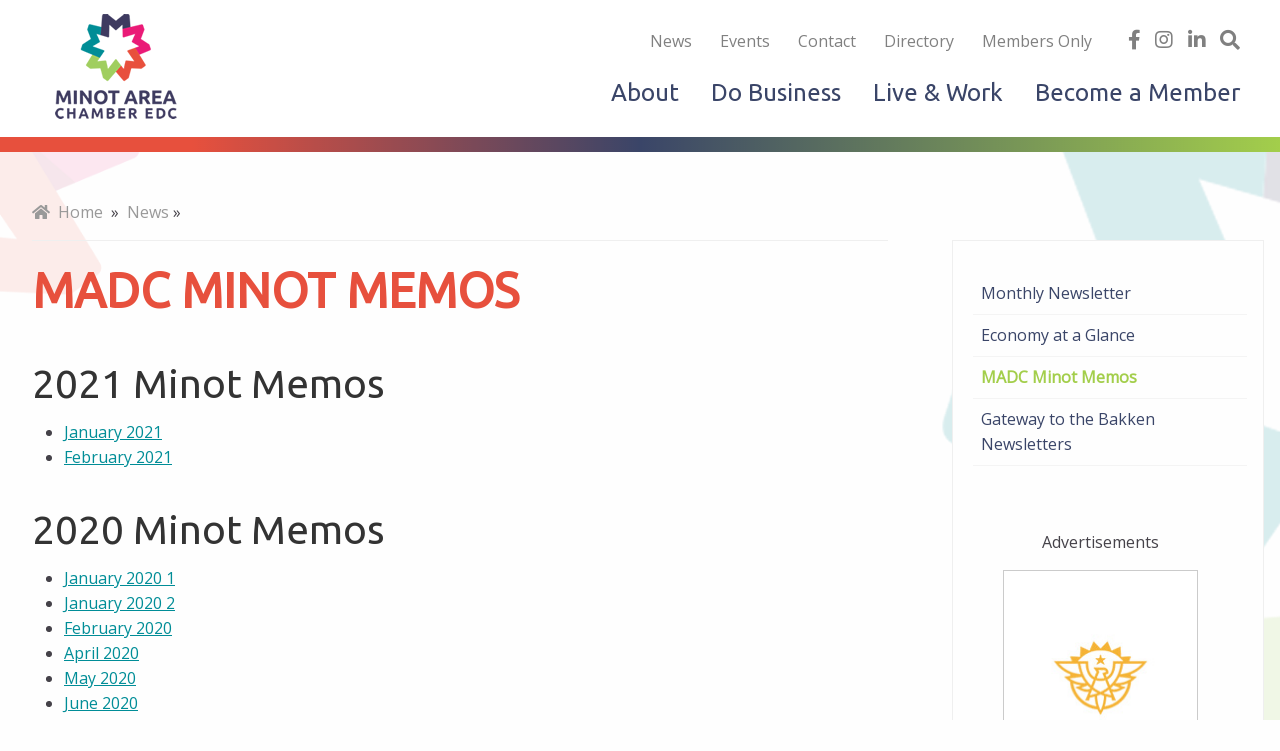

--- FILE ---
content_type: text/html; charset=utf-8
request_url: https://minotchamberedc.com/news/madc-minot-memo/?NewsDate=8/1/2022
body_size: 50450
content:


<!DOCTYPE html>
<html xmlns="http://www.w3.org/1999/xhtml" lang="en">
    <head>        
		<!-- Google Tag Manager -->
<script>(function(w,d,s,l,i){w[l]=w[l]||[];w[l].push({'gtm.start':
new Date().getTime(),event:'gtm.js'});var f=d.getElementsByTagName(s)[0],
j=d.createElement(s),dl=l!='dataLayer'?'&l='+l:'';j.async=true;j.src=
'https://www.googletagmanager.com/gtm.js?id='+i+dl;f.parentNode.insertBefore(j,f);
})(window,document,'script','dataLayer','GTM-TM54HR5');</script>
<!-- End Google Tag Manager -->

		
        <meta charset="utf-8" /><meta http-equiv="x-ua-compatible" content="ie=edge" /><meta name="HandheldFriendly" content="True" /><meta name="MobileOptimized" content="320" /><meta name="viewport" content="width=device-width, initial-scale=1.0" /><meta name="robots" content="index, follow" /><title>
	MADC Minot Memos | Minot Area Chamber EDC
</title><meta name="keywords" content="North Dakota, Minot, Chamber, EDC, Business, Development, community" /><meta name="description" content="Minot Area Chamber EDC - Known for the energy-rich Bakken region and producing 15 top ranking agriculture commodities, Minot offers endless opportunities for your business with competitive incentives, reliable infrastructure, hardworking Midwestern workforce, and a vibrant community. " /><meta property="og:description" content="Minot Area Chamber EDC - Known for the energy-rich Bakken region and producing 15 top ranking agriculture commodities, Minot offers endless opportunities for your business with competitive incentives, reliable infrastructure, hardworking Midwestern workforce, and a vibrant community. " /><meta property="og:site_name" content="Minot Area Chamber EDC" /><meta property="og:title" content="MADC Minot Memos | Minot Area Chamber EDC" /><meta property="og:type" content="article" /><meta property="og:url" content="http://minotchamberedc.com/news/madc-minot-memo/" /><meta property="og:image" content="http://minotchamberedc.com/uploads/featureImage/default_page.png" /><link rel="stylesheet" href="/includes/foundation/css/foundation.css" /><link rel="stylesheet" href="/includes/foundation/css/topNav.css" /><link rel="stylesheet" href="/includes/foundation/css/app-sub.css" /><link href="/includes/foundation/css/footer.css" rel="stylesheet" /><link href="/includes/stacktable/stacktable.css" rel="stylesheet" /><link rel="preconnect" href="https://fonts.gstatic.com" /><link href="https://fonts.googleapis.com/css2?family=Open+Sans&amp;family=Ubuntu&amp;display=swap" rel="stylesheet" />
        <script src="https://kit.fontawesome.com/171336ec48.js" crossorigin="anonymous"></script>
        <script src="/includes/foundation/js/vendor/jquery.js"></script>  
        
<link rel="apple-touch-icon" sizes="57x57" href="/includes/favicon/apple-icon-57x57.png" />
<link rel="apple-touch-icon" sizes="60x60" href="/includes/favicon/apple-icon-60x60.png" />
<link rel="apple-touch-icon" sizes="72x72" href="/includes/favicon/apple-icon-72x72.png" />
<link rel="apple-touch-icon" sizes="76x76" href="/includes/favicon/apple-icon-76x76.png" />
<link rel="apple-touch-icon" sizes="114x114" href="/includes/favicon/apple-icon-114x114.png" />
<link rel="apple-touch-icon" sizes="120x120" href="/includes/favicon/apple-icon-120x120.png" />
<link rel="apple-touch-icon" sizes="144x144" href="/includes/favicon/apple-icon-144x144.png" />
<link rel="apple-touch-icon" sizes="152x152" href="/includes/favicon/apple-icon-152x152.png" />
<link rel="apple-touch-icon" sizes="180x180" href="/includes/favicon/apple-icon-180x180.png" />
<link rel="icon" type="image/png" sizes="192x192"  href="/includes/favicon/android-icon-192x192.png" />
<link rel="icon" type="image/png" sizes="32x32" href="/includes/favicon/favicon-32x32.png" />
<link rel="icon" type="image/png" sizes="96x96" href="/includes/favicon/favicon-96x96.png" />
<link rel="icon" type="image/png" sizes="16x16" href="/includes/favicon/favicon-16x16.png" />
<link rel="manifest" href="/includes/favicon/manifest.json"/>    
<meta name="msapplication-TileImage" content="/includes/favicon/ms-icon-144x144.png" />
<meta name="theme-color" content="#ffffff" />
        <script type="text/javascript" src='https://www.google.com/recaptcha/api.js'></script>
    </head>
<body>
	<!-- Google Tag Manager (noscript) -->
<noscript><iframe src=https://www.googletagmanager.com/ns.html?id=GTM-TM54HR5
height="0" width="0" style="display:none;visibility:hidden"></iframe></noscript>
<!-- End Google Tag Manager (noscript) -->

    <form method="post" action="./?NewsDate=8%2f1%2f2022" id="form1">
<div class="aspNetHidden">
<input type="hidden" name="__VIEWSTATE" id="__VIEWSTATE" value="/[base64]/[base64]/TmV3c0RhdGU9MS8xLzIwMjQiPkphbjwvYT4mbmJzcDsmbmJzcDs8YSBocmVmPSI/TmV3c0RhdGU9Mi8xLzIwMjQiPkZlYjwvYT4mbmJzcDsmbmJzcDs8YSBocmVmPSI/TmV3c0RhdGU9My8xLzIwMjQiPk1hcjwvYT4mbmJzcDsmbmJzcDs8YSBocmVmPSI/TmV3c0RhdGU9NC8xLzIwMjQiPkFwcjwvYT4mbmJzcDsmbmJzcDs8YSBocmVmPSI/TmV3c0RhdGU9NS8xLzIwMjQiPk1heTwvYT4mbmJzcDsmbmJzcDs8YSBocmVmPSI/TmV3c0RhdGU9Ni8xLzIwMjQiPkp1bjwvYT4mbmJzcDsmbmJzcDs8YSBocmVmPSI/TmV3c0RhdGU9Ny8xLzIwMjQiPkp1bDwvYT4mbmJzcDsmbmJzcDs8YSBocmVmPSI/TmV3c0RhdGU9OC8xLzIwMjQiPkF1ZzwvYT4mbmJzcDsmbmJzcDs8YSBocmVmPSI/TmV3c0RhdGU9OS8xLzIwMjQiPlNlcDwvYT4mbmJzcDsmbmJzcDs8YSBocmVmPSI/[base64]/[base64]/ZGJpZDI9bmRtaW4GX2JsYW5rCURpcmVjdG9yeWQCAg9kFgJmDxUDSGh0dHBzOi8vd3d3LmNoYW1iZXJkYXRhLm5ldC93ZWJmb3Jtcy9QYXlJbnZvaWNlLmFzcHg/[base64]" />
</div>

<script type="text/javascript">
//<![CDATA[
var theForm = document.forms['form1'];
if (!theForm) {
    theForm = document.form1;
}
function __doPostBack(eventTarget, eventArgument) {
    if (!theForm.onsubmit || (theForm.onsubmit() != false)) {
        theForm.__EVENTTARGET.value = eventTarget;
        theForm.__EVENTARGUMENT.value = eventArgument;
        theForm.submit();
    }
}
//]]>
</script>


<script src="/WebResource.axd?d=IOug40HTnALdWBoeLLfiaYRf38FrX7epD5cHbq1DIxKJCcthyZy6OHfa2io9QgqZNKc9CC3vwyvE4Dpl7Cr2cfA42YE1&amp;t=638901356248157332" type="text/javascript"></script>

<div class="aspNetHidden">

	<input type="hidden" name="__VIEWSTATEGENERATOR" id="__VIEWSTATEGENERATOR" value="4C925B74" />
	<input type="hidden" name="__SCROLLPOSITIONX" id="__SCROLLPOSITIONX" value="0" />
	<input type="hidden" name="__SCROLLPOSITIONY" id="__SCROLLPOSITIONY" value="0" />
	<input type="hidden" name="__EVENTTARGET" id="__EVENTTARGET" value="" />
	<input type="hidden" name="__EVENTARGUMENT" id="__EVENTARGUMENT" value="" />
	<input type="hidden" name="__EVENTVALIDATION" id="__EVENTVALIDATION" value="/wEdAAPhfeKuvncALFB2Vey401MSThIxS0Q8g/W7X5TOKYk9MVvbUy4Qjqn333+T/2sJBJ5ewauD34q2VJ3TqJsEtz9NrXBfVQ==" />
</div>
        <div id="toTheTop"><a href="#" class="to-top-btn"><i class="fa fa-angle-double-up"></i><span class="sr-only">to the top of the page</span></a></div>
        <h1 class="sr-only">MADC Minot Memos</h1>
         <div id="body-container">
             

            <div id="pnlNonFeatured">
	
                <div id="top-row-outerNonFeatued">
                    

<div id="scrollDesktopMenu" class="text-center">
    <a href="/about/">About</a>                
    <a href="/member-investors/">Become a Member</a> 
    <a href="/" class="scrollNoHide"><img src="/img/logos/star72x72.png" alt="Magic in Minot Scroll Logo" id="scrollStar" /></a>
    <a href="/live-and-work/">Live &amp; Work</a> 
    <a href="/doing-business/">Do Business</a>        
</div>


<div id="mobileOpenClose" class="text-right">
    <div id="nav-icon">
        <span></span>
        <span></span>
        <span></span>
    </div>
</div>

<div id="theMobileNavigation">
    <ul>
        <li><a href="/about/">About</a></li>                 
        <li><a href="/doing-business/">Do Business</a></li>        
        <li><a href="/live-and-work/">Live &amp; Work</a></li>        
        <li><a href="/member-investors/">Become a Member</a></li>
    </ul>
    <ul>
        <li><a href="/news/">News</a></li>
        <li><a href="https://www.chamberdata.net/webforms/EvtListing.aspx?dbid2=ndmin" target="_blank">Events</a></li>
        <li><a href="/contact/">Contact</a></li>        
		<li><a href="https://www.chamberdata.net/viewall_businesssearch.aspx?dbid2=ndmin" target="_blank">Directory</a></li> 
		<li><a href="https://www.chamberdata.net/MemLogin.aspx?dbid2=ndmin" target="_blank">Members Only</a></li> 
    </ul>
    <br />
    <div class="text-center">
        <a href="https://www.facebook.com/minotchamberedc/" class="nav-icon" target="_blank"><i class="fab fa-facebook-f"></i><span class="sr-only">find us on facebook</span></a>
        <a href="https://www.instagram.com/minotchamberedc/" class="nav-icon" target="_blank"><i class="fab fa-instagram"></i><span class="sr-only">follow us on Instagram</span></a>
        <a href="https://www.linkedin.com/company/minot-chamber-of-commerce/" class="nav-icon" target="_blank"><i class="fab fa-linkedin-in"></i><span class="sr-only">Linked In</span></a>
        <a href="/search/" class="nav-icon"><i class="fas fa-search"></i><span class="sr-only">Site Search</span></a>
    </div>   
</div>


<div id="top-row-inner" class="grid-x">
    <div id="top-row-inner-logo" class="small-12 medium-2">
        <a href="/">
            <picture>
                <source media="(min-width: 1366px)" srcset="/img/logos/MAC-EDC_Vertical_rgb_200x173.png">
                <source media="(min-width: 975px)" srcset="/img/logos/MAC-EDC_Vertical_rgb_150x130.png">
                <source media="(min-width: 480px)" srcset="/img/logos/MAC-EDC_Vertical_rgb_125x108.png">            
                <img src="/img/logos/MAC-EDC_Vertical_rgb_125x108.png" alt="Minot Chamber EDC Logo" />
            </picture>
        </a>
    </div>
    <div id="top-row-inner-nav" class="small-12 medium-10 grid-x">
        <div class="small-12 minot-menu small-nav">
            <ul>
                <li><a href="/news/">News</a></li>
                <li><a href="https://www.chamberdata.net/webforms/EvtListing.aspx?dbid2=ndmin" target="_blank">Events</a></li>
                <li><a href="/contact/">Contact</a></li>
				<li><a href="https://www.chamberdata.net/viewall_businesssearch.aspx?dbid2=ndmin" target="_blank">Directory</a></li> 
				<li><a href="https://www.chamberdata.net/MemLogin.aspx?dbid2=ndmin" target="_blank">Members Only</a></li>
                <li>
                    <a href="https://www.facebook.com/minotchamberedc/" class="nav-icon" target="_blank"><i class="fab fa-facebook-f"></i><span class="sr-only">find us on facebook</span></a>
                    <a href="https://www.instagram.com/minotchamberedc/" class="nav-icon" target="_blank"><i class="fab fa-instagram"></i><span class="sr-only">follow us on Instagram</span></a>
                    <a href="https://www.linkedin.com/company/minot-chamber-of-commerce/" class="nav-icon" target="_blank"><i class="fab fa-linkedin-in"></i><span class="sr-only">Linked In</span></a>
                    <a href="/search/" class="nav-icon"><i class="fas fa-search"></i><span class="sr-only">Site Search</span></a>
                </li>
                                                              
            </ul>
        </div>
        <div class="small-12 minot-menu main-nav">
            <ul>
                <li><a href="/about/">About</a></li>                                
                <li><a href="/doing-business/">Do Business</a></li>
                <li><a href="/live-and-work/">Live &amp; Work</a></li>
                <li><a href="/member-investors/">Become a Member</a></li>
            </ul>
        </div>
    </div>                    
</div>
                </div>
            
</div>

            <div id="hero-divider">
                <div id="content-divider-one" class="shadow-trans-green"></div>           
            </div>
            
            <div id="subpage-content" class="bkg-three-stars">
                <div id="subpage-content-inner" class="grid-container grid-x">
                    <div id="subNavmobileOpenClose">
                            <div id="subnav-icon">
                                <span></span>
                                <span></span>
                                <span></span>
                            </div>
                        </div>
                    <div id="subpageNavigation" class="small-12 large-3 large-order-2">
	
                        
<div id="nav-wrap">  
    
            
<ul class="subpage-nav">
<li>
            
            
            
            <a id="cms6nav_rpt_siteNav_linkNavURL_0" class="subpage-nav" href="/news/monthlynewsletter/" target="_self">Monthly Newsletter</a>            
        
            
</li>
<li>
            
            
            
            <a id="cms6nav_rpt_siteNav_linkNavURL_1" class="subpage-nav" href="/news/economy-at-a-glance/" target="_self">Economy at a Glance</a>            
        
            
</li>
<li>
            
            
            
            <a id="cms6nav_rpt_siteNav_linkNavURL_2" class="subpage-nav-active" href="/news/madc-minot-memo/" target="_self">MADC Minot Memos</a>            
        
            
</li>
<li>
            
            
            
            <a id="cms6nav_rpt_siteNav_linkNavURL_3" class="subpage-nav" href="/news/gateway-to-the-bakken-newsletters/" target="_self">Gateway to the Bakken Newsletters</a>            
        
    
</li>
</ul>
</li>
</ul>
</div>

                       
                        <div id="pnlSideBarAds">
		
                            <div class="text-center">Advertisements</div>
                            
                                    <div class="memberAdCard">
                                        <a id="rptrMemberAds_HyperLink1_0" href="https://www.bravera.bank/" target="_blank"><img id="rptrMemberAds_Image1_0" src="/uploads/memberAds/bravera-wealth.jpg" alt="Bravera " /></a>
                                    </div>
                                
                                    <div class="memberAdCard">
                                        <a id="rptrMemberAds_HyperLink1_1" href="https://www.firstwestern.bank/" target="_blank"><img id="rptrMemberAds_Image1_1" src="/uploads/memberAds/0firstwesternbanktrustlogo.jpg" alt="Minot&#39;s only locally owned, hometown bank." /></a>
                                    </div>
                                
                                    <div class="memberAdCard">
                                        <a id="rptrMemberAds_HyperLink1_2" href="https://www.townandcountry.org/" target="_blank"><img id="rptrMemberAds_Image1_2" src="/uploads/memberAds/towncountrycreditunionlogo.jpg" alt="A cooperative, financial institution." /></a>
                                    </div>
                                
                        
	</div>
                       
                    
</div> 
                    <div id="subpageContent" class="small-12 large-9 large-order-1">
	
                        <div id="pageTitle"><h1> <span id="Label1"></span></h1></div>
                        
<div id="tunNav-container">
    <span id="tnav_tunnelNav"><a class="breadlink" href="/"><i class="fa fa-home"></i>&nbsp;&nbsp;Home</a> &nbsp;&raquo;&nbsp;&nbsp;<a role="menuitem" class="breadlink" href="/news/">News</a>&nbsp;&raquo;&nbsp;&nbsp;</span>
</div>
                        


<!-- Add your page title content markup here -->

<h1 class="page-title">
    <span id="TopContentArea_CMSPage198_CMSMainTitleLabel">MADC Minot Memos</span>
</h1>



<!-- the question is, can we update this feature to appear below the content  -->



                        <div class="wysiwyg">
    <h2 id="MainContentArea_ContentModule380_trModuleTitle" class="wysiwyg-title">
        <span id="MainContentArea_ContentModule380_CMSContentTitleLabel">2021 Minot Memos</span>
    </h2> 
    
    <span id="MainContentArea_ContentModule380_CMSContentLabel"><ul>
	<li><a href="https://www.minotchamberedc.com/uploads/49/202101minotmemo.pdf">January 2021</a></li>
	<li><a href="https://www.minotchamberedc.com/uploads/49/202102minotmemo.pdf">February 2021</a></li>
</ul></span>    
</div>   <div class="wysiwyg">
    <h2 id="MainContentArea_ContentModule373_trModuleTitle" class="wysiwyg-title">
        <span id="MainContentArea_ContentModule373_CMSContentTitleLabel">2020 Minot Memos</span>
    </h2> 
    
    <span id="MainContentArea_ContentModule373_CMSContentLabel"><ul>
	<li><a href="https://www.minotchamberedc.com/uploads/48/202001minotmemo.pdf">January 2020 1</a></li>
	<li><a href="https://www.minotchamberedc.com/uploads/48/202001minotmemo02.pdf">January 2020 2</a></li>
	<li><a href="https://www.minotchamberedc.com/uploads/48/202002minotmemo.pdf">February 2020</a></li>
	<li><a href="https://www.minotchamberedc.com/uploads/48/202004minotmemo.pdf">April 2020</a></li>
	<li><a href="https://www.minotchamberedc.com/uploads/48/202005minotmemo.pdf">May 2020</a></li>
	<li><a href="https://www.minotchamberedc.com/uploads/48/202006minotmemo.pdf">June 2020</a></li>
	<li><a href="https://www.minotchamberedc.com/uploads/48/202008minotmemo.pdf">August 2020</a></li>
	<li><a href="https://www.minotchamberedc.com/uploads/48/202010minotmemo.pdf">October 2020</a></li>
	<li><a href="https://www.minotchamberedc.com/uploads/48/202011minotmemo.pdf">November 2020</a></li>
	<li><a href="https://www.minotchamberedc.com/uploads/48/202012minotmemo.pdf">December 2020</a></li>
</ul></span>    
</div>   <div class="wysiwyg">
    <h2 id="MainContentArea_ContentModule372_trModuleTitle" class="wysiwyg-title">
        <span id="MainContentArea_ContentModule372_CMSContentTitleLabel">2019 Minot Memos</span>
    </h2> 
    
    <span id="MainContentArea_ContentModule372_CMSContentLabel"><ul>
	<li><a href="https://www.minotchamberedc.com/uploads/47/201902minotmemo.pdf">February 2019</a></li>
	<li><a href="https://www.minotchamberedc.com/uploads/47/201909minotmemo.pdf">September 2019</a></li>
	<li><a href="https://www.minotchamberedc.com/uploads/47/201910minotmemo.pdf">October 2019</a></li>
	<li><a href="https://www.minotchamberedc.com/uploads/47/201911minotmemo.pdf">November 2019</a></li>
	<li><a href="https://www.minotchamberedc.com/uploads/47/201912minotmemo.pdf">December 2019</a></li>
</ul></span>    
</div>   <div class="wysiwyg">
    <h2 id="MainContentArea_ContentModule371_trModuleTitle" class="wysiwyg-title">
        <span id="MainContentArea_ContentModule371_CMSContentTitleLabel">2018 Minot Memos</span>
    </h2> 
    
    <span id="MainContentArea_ContentModule371_CMSContentLabel"><ul>
	<li><a href="https://www.minotchamberedc.com/uploads/46/201805minotmemo.pdf">May 2018</a></li>
	<li><a href="https://www.minotchamberedc.com/uploads/46/201806minotmemo.pdf">June 2018</a></li>
	<li><a href="https://www.minotchamberedc.com/uploads/46/201807minotmemo.pdf">July 2018</a></li>
	<li><a href="https://www.minotchamberedc.com/uploads/46/201808minotmemo.pdf">August 2018</a></li>
</ul></span>    
</div>   <div class="wysiwyg">
    <h2 id="MainContentArea_ContentModule370_trModuleTitle" class="wysiwyg-title">
        <span id="MainContentArea_ContentModule370_CMSContentTitleLabel">2017 Minot Memos</span>
    </h2> 
    
    <span id="MainContentArea_ContentModule370_CMSContentLabel"><ul>
	<li><a href="https://www.minotchamberedc.com/uploads/45/201702minotmemo.pdf">February 2017</a></li>
	<li><a href="https://www.minotchamberedc.com/uploads/45/201703minotmemo.pdf">March 2017</a></li>
	<li><a href="https://www.minotchamberedc.com/uploads/45/201704minotmemo.pdf">April 2017</a></li>
	<li><a href="https://www.minotchamberedc.com/uploads/45/201705minotmemo.pdf">May 2017</a></li>
	<li><a href="https://www.minotchamberedc.com/uploads/45/201706minotmemo.pdf">June 2017</a></li>
	<li><a href="https://www.minotchamberedc.com/uploads/45/201707minotmemo.pdf">July 2017</a></li>
	<li><a href="https://www.minotchamberedc.com/uploads/45/201708minotmemo.pdf">August 2017</a></li>
	<li><a href="https://www.minotchamberedc.com/uploads/45/201709minotmemo.pdf">September 2017 1</a></li>
	<li><a href="https://www.minotchamberedc.com/uploads/45/201709minotmemo02.pdf">September 2017 2</a></li>
	<li><a href="https://www.minotchamberedc.com/uploads/45/201710minotmemo.pdf">October 2017</a></li>
	<li><a href="https://www.minotchamberedc.com/uploads/45/201711minotmemo.pdf">November 2017</a></li>
</ul></span>    
</div>   <div class="wysiwyg">
    <h2 id="MainContentArea_ContentModule369_trModuleTitle" class="wysiwyg-title">
        <span id="MainContentArea_ContentModule369_CMSContentTitleLabel">2016 Minot Memos</span>
    </h2> 
    
    <span id="MainContentArea_ContentModule369_CMSContentLabel"><ul>
	<li><a href="https://www.minotchamberedc.com/uploads/44/201609minotmemo.pdf">September 2019</a></li>
	<li><a href="https://www.minotchamberedc.com/uploads/44/201610minotmemo.pdf">October 2019</a></li>
</ul></span>    
</div>   
<div class="wysiwyg">    
    <h2 class="wysiwyg-title">
        
    </h2>
</div>


       
        <div id="news-container" class="medium-12 large-6">                                                                     
                
        <a href='/news/minot-city-council-and-macedc-board-tour-agt-foods/'>
            <div class="news-item-container grid-x">
                <div class="small-12 medium-4 news-img-col small-order-2 medium-order-1  cell">
                    <img src="/img/lazyLoad.png" data-src="/uploads/featureImage/agt-foods-tourcity-councilmacedcscale82522.jpg" alt="Minot City Council and MACEDC board tour AGT Foods" class="lazyLoad">
                </div>
                <div class="small-12 medium-8 theNewsTitle small-order-1 medium-order-2 cell">                                           
                    Minot City Council and MACEDC board tour AGT Foods                       
                    <div class="theNewsDate">
                        <em>                                                          
                            Friday, 
                            August 
                            26, 
                            2022                                                              
                        </em>
                    </div> 
                    <div class="theNewsBlurb">Minot Area Chamber EDC Board of Directors and Minot City Council toured AGT Foods. AGT Foods is one of the largest suppliers of value-added pulses, staple ...</div>                                      
                </div>
            </div>
        </a>

        <div class="newsDivider ">&nbsp;</div>
            
    
            <br />            
        </div>
    

<div class="wysiwyg">
    <p><h2 class="wysiwyg-title">
News Archive</h2>
<table>
<tr>
<td colspan="2">
</td>
</tr>
<tr>
<td class="news-year-page">&nbsp;&nbsp;2026&nbsp;&nbsp;</td>
<td><a href="?NewsDate=1/1/2026">Jan</a>&nbsp;&nbsp;</td>
</tr>
<tr>
<td class="news-year-page">&nbsp;&nbsp;2025&nbsp;&nbsp;</td>
<td><a href="?NewsDate=1/1/2025">Jan</a>&nbsp;&nbsp;<a href="?NewsDate=2/1/2025">Feb</a>&nbsp;&nbsp;<a href="?NewsDate=3/1/2025">Mar</a>&nbsp;&nbsp;<a href="?NewsDate=4/1/2025">Apr</a>&nbsp;&nbsp;<a href="?NewsDate=5/1/2025">May</a>&nbsp;&nbsp;<a href="?NewsDate=6/1/2025">Jun</a>&nbsp;&nbsp;<a href="?NewsDate=7/1/2025">Jul</a>&nbsp;&nbsp;<a href="?NewsDate=8/1/2025">Aug</a>&nbsp;&nbsp;<a href="?NewsDate=9/1/2025">Sep</a>&nbsp;&nbsp;<a href="?NewsDate=10/1/2025">Oct</a>&nbsp;&nbsp;<a href="?NewsDate=11/1/2025">Nov</a>&nbsp;&nbsp;<a href="?NewsDate=12/1/2025">Dec</a>&nbsp;&nbsp;</td>
</tr>
<tr>
<td class="news-year-page">&nbsp;&nbsp;2024&nbsp;&nbsp;</td>
<td><a href="?NewsDate=1/1/2024">Jan</a>&nbsp;&nbsp;<a href="?NewsDate=2/1/2024">Feb</a>&nbsp;&nbsp;<a href="?NewsDate=3/1/2024">Mar</a>&nbsp;&nbsp;<a href="?NewsDate=4/1/2024">Apr</a>&nbsp;&nbsp;<a href="?NewsDate=5/1/2024">May</a>&nbsp;&nbsp;<a href="?NewsDate=6/1/2024">Jun</a>&nbsp;&nbsp;<a href="?NewsDate=7/1/2024">Jul</a>&nbsp;&nbsp;<a href="?NewsDate=8/1/2024">Aug</a>&nbsp;&nbsp;<a href="?NewsDate=9/1/2024">Sep</a>&nbsp;&nbsp;<a href="?NewsDate=10/1/2024">Oct</a>&nbsp;&nbsp;<a href="?NewsDate=11/1/2024">Nov</a>&nbsp;&nbsp;<a href="?NewsDate=12/1/2024">Dec</a>&nbsp;&nbsp;</td>
</tr>
<tr>
<td class="news-year-page">&nbsp;&nbsp;2023&nbsp;&nbsp;</td>
<td><a href="?NewsDate=1/1/2023">Jan</a>&nbsp;&nbsp;<a href="?NewsDate=2/1/2023">Feb</a>&nbsp;&nbsp;<a href="?NewsDate=3/1/2023">Mar</a>&nbsp;&nbsp;<a href="?NewsDate=4/1/2023">Apr</a>&nbsp;&nbsp;<a href="?NewsDate=5/1/2023">May</a>&nbsp;&nbsp;<a href="?NewsDate=6/1/2023">Jun</a>&nbsp;&nbsp;<a href="?NewsDate=7/1/2023">Jul</a>&nbsp;&nbsp;<a href="?NewsDate=8/1/2023">Aug</a>&nbsp;&nbsp;<a href="?NewsDate=9/1/2023">Sep</a>&nbsp;&nbsp;<a href="?NewsDate=10/1/2023">Oct</a>&nbsp;&nbsp;<a href="?NewsDate=11/1/2023">Nov</a>&nbsp;&nbsp;<a href="?NewsDate=12/1/2023">Dec</a>&nbsp;&nbsp;</td>
</tr>
</table>
</p>
</div>
                    
</div>
                                       
                </div>
            </div>            
             <div id="pnlSideBarAdsMobile">
	
                <div class="text-center">Advertisements</div>
                
                        <div class="memberAdCard">
                            <a id="rptrMemberAdsMobile_HyperLink1_0" href="https://www.townandcountry.org/" target="_blank"><img id="rptrMemberAdsMobile_Image1_0" src="/uploads/memberAds/towncountrycreditunionlogo.jpg" alt="A cooperative, financial institution." /></a>
                        </div>
                    
                        <div class="memberAdCard">
                            <a id="rptrMemberAdsMobile_HyperLink1_1" href="https://www.xcelenergy.com/" target="_blank"><img id="rptrMemberAdsMobile_Image1_1" src="/uploads/memberAds/xcelenergy.jpg" alt="Responsible by Nature" /></a>
                        </div>
                    
                        <div class="memberAdCard">
                            <a id="rptrMemberAdsMobile_HyperLink1_2" href="https://firstintlbank.com/" target="_blank"><img id="rptrMemberAdsMobile_Image1_2" src="/uploads/memberAds/0firstinternationalbanktrustlogo.jpg" alt="Helping dreams come true, one customer at a time." /></a>
                        </div>
                    
             
</div>
            

<div id="content-footer">
    <div id="content-footer-inner" class="grid-container grid-x">
        <div class="small-12 large-3">
            <img src="/img/lazyLoad.png" data-src="/img/logos/MAC-EDC_Vertical_White_200x174.png" alt="footer logo for Minot Area Chamber EDC" class="lazyLoad" /><br />
            <i class="fas fa-phone"></i>701.852.6000<br />
            <i class="fas fa-map-marker-alt"></i>1020 20th Ave SW<br />&nbsp;&nbsp;&nbsp;&nbsp;&nbsp;Minot, ND 58701
        </div>
        <div id="footerNavContainer" class="small-12 large-9 grid-x">
            <div class="small-12 medium-6 large-3">
                <br /><br />
                <span class="footer-title"><a href="/about/">ABOUT CHAMBER EDC</a></span>
                <ul>
                    
                            <li><a href='/contact/' Target='_self'>Contact Us</a></li>
                        
                            <li><a href='/news/' Target='_self'>News</a></li>
                        
                            <li><a href='https://www.chamberdata.net/webforms/EvtListing.aspx?dbid2=ndmin' Target='_blank'>Events</a></li>
                        
                            <li><a href='/member-investors/Military-Affairs/' Target='_self'>Military Affairs</a></li>
                        
                            <li><a href='/member-investors/awards/' Target='_self'>Eagle Awards</a></li>
                                            
                </ul>
            </div>            
            <div class="small-12 medium-6 large-3">
                <br /><br />
                <span class="footer-title"><a href="/member-investors/">MEMBERS INVESTORS</a></span>
                <ul>
                    
                            <li><a href='/member-investors/How-to-Join/' Target='_self'>Join</a></li>
                        
                            <li><a href='https://www.chamberdata.net/businesssearch.aspx?dbid2=ndmin' Target='_blank'>Directory</a></li>
                        
                            <li><a href='https://www.chamberdata.net/webforms/PayInvoice.aspx?dbid2=NDMin&memid2=' Target='_blank'>Pay Invoices</a></li>
                                           
                </ul>
            </div>    
            <div class="small-12 medium-6 large-3">
                <br /><br />
                <span class="footer-title"><a href="#">DO BUSINESS</a></span>
                <ul>
                    
                            <li><a href='/doing-business/infrastructure-and-transportation/hundreds-of-acres-of-shovel-ready-property/' Target='_self'>Shovel-Ready Property</a></li>
                        
                            <li><a href='/doing-business/why-minot/' Target='_self'>Why Minot</a></li>
                        
                            <li><a href='/doing-business/key-industries/' Target='_self'>Key Industries</a></li>
                        
                            <li><a href='/doing-business/talent-and-workforce/' Target='_self'>Talent & Workforce</a></li>
                        
                            <li><a href='/doing-business/infrastructure-and-transportation/' Target='_self'>Infrastructure</a></li>
                        
                            <li><a href='/doing-business/incentive-and-taxes/' Target='_self'>Incentive & Taxes</a></li>
                        
                            <li><a href='/doing-business/facts-and-figures/' Target='_self'>Facts & Figures</a></li>
                                            
                </ul>
            </div>
            <div class="small-12 medium-6 large-3">
                <br /><br />
                <span class="footer-title"><a href="#">LIVE &amp; WORK</a></span>
                <ul>                    
                    
                            <li><a href='/live-and-work/arts-and-culture/' Target='_self'>Arts & Culture</a></li>
                        
                            <li><a href='/live-and-work/climate/' Target='_self'>Climate</a></li>
                        
                            <li><a href='/live-and-work/healthcare/' Target='_self'>Healthcare</a></li>
                        
                            <li><a href='/live-and-work/work-here/' Target='_self'>Work Here</a></li>
                                           
                </ul>
            </div>
        </div>                       
    
        <div id="footer_footerEmailSignup" class="small-12 grid-x footerEmailSignup" onkeypress="javascript:return WebForm_FireDefaultButton(event, &#39;footer_btnJoin&#39;)">
	
            <div id="emailSignUpInstruct" class="small-12">Sign up for email updates:</div>
            <div id="emailSignUpBox" class="small-12 medium-6 large-4 grid-x">
                <div id="emailSignUpBoxEmail" class="small-9">
                    <input name="ctl00$footer$txtEmail" type="text" id="footer_txtEmail" placeholder="* Email Address" />
                </div>
                <div id="emailSignUpBoxButton" class="small-3">
                    <input type="submit" name="ctl00$footer$btnJoin" value="Sign Up" id="footer_btnJoin" class="button" />
                </div>
            </div>
        
</div>
    </div>
    
    <div id="content-footer-bottom" class="grid-container grid-x">
        <div class="small-12 large-6">
            Copyright &copy; 2026 Minot Area Chamber EDC
            <br />
            Designed and developed by <a href="http://www.odney.com" target="_blank">Odney</a> 
        </div>
        <div id="footer-privacy" class="small-12 large-6">
            <br />
            <ul>                                
                <li><a href="/sitemap/">site map</a>&nbsp;|&nbsp;</li>
                <li><a href="/privacy/">privacy policy</a>&nbsp;|&nbsp;</li>
                <li><a href="/disclaimer/">disclaimer</a>&nbsp;|&nbsp;</li>                
                <li><a href="/contact/">contact</a></li>
            </ul>
        </div>
    </div>
</div>

        </div> 
    

<script type="text/javascript">
//<![CDATA[

theForm.oldSubmit = theForm.submit;
theForm.submit = WebForm_SaveScrollPositionSubmit;

theForm.oldOnSubmit = theForm.onsubmit;
theForm.onsubmit = WebForm_SaveScrollPositionOnSubmit;
//]]>
</script>
</form>
    

    <script src="/includes/stacktable/stacktable.js"></script>

    <script>
        $(document).ready(function () {
            $('.stacktable').stacktable({ hideOriginal: true });
        });
    </script>
     <script type="text/javascript">
        window.onscroll = function () {
            scrollRotate();
        };

        $(document).ready(function(){
	        $('#nav-icon').click(function(){
                $(this).toggleClass('open');
                $('#theMobileNavigation').toggleClass('open');
            });

            $('#subnav-icon').click(function(){
                $(this).toggleClass('open');
                $('#subpageNavigation').toggleClass('open');            
            });
        });

        $(document).ready(function () {               
            checkScroll();
                $(window).scroll(checkScroll); 
                $('.to-top-btn').on('click', function (e) {
                    $('body, html').stop().animate({ scrollTop: 0 }, 'slow', 'swing');
                    e.preventDefault();
                });               
            });

        $(document).on('click', 'a[href^="#"]', function (event) {
            event.preventDefault();
            $('html, body').animate({
                scrollTop: $($.attr(this, 'href')).offset().top
            }, 500);
        });

        $(window).on("load", function (){ lazyLoad(); });

        function lazyLoad()
        {
            var lazy = document.getElementsByClassName('lazyLoad');
            for(var i=0; i<lazy.length; i++){
                lazy[i].src = lazy[i].getAttribute('data-src');                
            }
        }

        function checkScroll() {
            var scroll = $(window).scrollTop();                       
            if ($(window).scrollTop() > 400) {
                $('.to-top-btn').fadeIn('slow');
            } else {
                $('.to-top-btn').fadeOut('slow');
            } 
            if (scroll >= 100) {               
                if ($('#scrollDesktopMenu').height() < 70) { $('#scrollDesktopMenu').height(75); }                  
            }
            else {
                $('#scrollDesktopMenu').height(0);                
            }
        }        
   
        function beforeAsyncPostBack() {            
            var curtime = new Date();
            alert('Time before PostBack:   ' + curtime); 
        }
 
        function afterAsyncPostBack() {
            var curtime = new Date();                     
            lazyLoad();
        }
 
        Sys.Application.add_init(appl_init);
 
        function appl_init() {
            var pgRegMgr = Sys.WebForms.PageRequestManager.getInstance();
            pgRegMgr.add_beginRequest(BeginHandler);
            pgRegMgr.add_endRequest(EndHandler);
        }
 
        function BeginHandler() {
           // beforeAsyncPostBack();
        }
 
        function EndHandler() {           
            afterAsyncPostBack();
        }
    </script>

    <script>
     jQuery(document).ready(function () {        
         function close_accordion_section() {    
            jQuery('.accordion .accordion-section-title').removeClass('active');
            jQuery('.accordion .accordion-section-title2').removeClass('active');
            jQuery('.accordion .accordion-section-content').slideUp(300).removeClass('open');
        }

        jQuery('.accordion-section-title2').click(function (e) {     
            var currentAttrValue = $(this).attr('href').replace("#", "#d");
            var currentYoutubeID = $(this).attr('href').replace("#", "#y");
            var currentYoutubeVid = $(this).attr('href').replace("#", "#v");
           
            if ($('.accordion ' + currentYoutubeVid).html() != null && $('.accordion ' + currentYoutubeID).html() != null) {               
                var currentYoutubeVal = $('.accordion ' + currentYoutubeID).html();
                if ($('.accordion ' + currentYoutubeVid).html().length < 1 && $('.accordion ' + currentYoutubeID).html().length > 0) {
                    $('.accordion ' + currentYoutubeVid).html('<div class=\"video-out-wrapper\"><div class=\"video-in-wrapper\"><iframe src=\"' + currentYoutubeVal + '\" frameborder=\"0\" allowfullscreen></iframe></div></div>');
                }
            }           

            if (jQuery(e.target).is('.active')) {
                close_accordion_section();
            } else {                
                close_accordion_section();               
                jQuery(this).addClass('active');
                jQuery('.accordion ' + currentAttrValue).slideDown(300).addClass('open');
            }
            e.preventDefault();
        });
    });
</script>

</body>
</html>


--- FILE ---
content_type: text/css
request_url: https://minotchamberedc.com/includes/foundation/css/topNav.css
body_size: 6935
content:
/*#region top row*/
    #scrollDesktopMenu {
        position: fixed;
        background-color: rgba(255,255,255,.95);
        z-index: 900;
        width: 100%;
        border-bottom: 1px solid #3a4568;
        height: 0;
        overflow: hidden;
        transition: all 1s;
        margin-top:-1px;
    }
    #scrollDesktopMenu a {
        color: #3a4568;
        padding-right: 1rem;
    }

    #scrollDesktopMenu a:hover, #scrollDesktopMenu a:focus, #scrollDesktopMenu a:active {
        color: #e7503d;
    }
    #scrollDesktopMenu img {
        padding-right: 1rem;
    }
#top-row-inner {
    text-align: right;
    padding: 0 5rem;
    width: 100%;
    z-index: 300;
    position: absolute;
    border-bottom: 1px dashed #fff;
    /*background: rgba(255,255,255,.3);*/
    background: rgba(255,255,255,.8)
}
    #top-row-inner-nav {
        padding-top:1.5rem;
    }
    #top-row-inner-logo {
        background: transparent;
        text-align: left;
    }
    .minot-menu ul {
        list-style: none;
    }
    .minot-menu ul li {
        display: inline-block;
    }
    .small-nav a {
        font-family: 'Open Sans', sans-serif;
        color:#808080;
        margin-left:1.5rem;
        text-decoration:none;
    }
    .small-nav a:hover, .small-nav a:active, .small-nav a:focus {
        color: #e7503d;
    }
    .nav-icon {
        font-size: 1.5rem;
        margin-left: .65rem !important;
    }
    .nav-icon:first-of-type {
        margin-left: 2rem !important;
    }        
    .main-nav a {
        font-size: 1.75rem;
        color: #3a4568;
        margin-left: 1.75rem;
        text-decoration:none;
        font-family: 'Ubuntu', sans-serif
    }
    .main-nav a:hover, .main-nav a:active, .main-nav a:focus {
        color: #e7503d
    }
    .main-nav ul li a::after {
        display: block;
        content: '';
        margin-left: 1.75rem;
        border-bottom: solid 1px #e7503d;
        transform: scaleX(0);
        transition: transform 250ms ease-in-out
    }
    .main-nav ul li a:hover::after {
        transform: scaleX(1)
    }
    #topMobileNav {
        padding: .75em 1em;
        border-bottom: 1px solid #B65434;
        height: 75px;
        display: none
    }

    #mobileOpenClose {
        display: none
    }

    #nav-icon span {
        display: block
    }

    #nav-icon {
        width: 1.875rem;
        height: 1.875rem;
        position: fixed;
        top: 1.75rem;
        right: 1.5rem;
        -webkit-transform: rotate(0);
        -moz-transform: rotate(0);
        -o-transform: rotate(0);
        transform: rotate(0);
        -webkit-transition: .5s ease-in-out;
        -moz-transition: .5s ease-in-out;
        -o-transition: .5s ease-in-out;
        transition: .5s ease-in-out;
        cursor: pointer;
        z-index: 1000
    }

    #nav-icon span {
        position: absolute;
        height: 4px;
        width: 100%;
        background: #e7503d;
        border-radius: 4px;
        opacity: 1;
        left: 0;
        -webkit-transform: rotate(0);
        -moz-transform: rotate(0);
        -o-transform: rotate(0);
        transform: rotate(0);
        -webkit-transition: .25s ease-in-out;
        -moz-transition: .25s ease-in-out;
        -o-transition: .25s ease-in-out;
        transition: .25s ease-in-out
    }

    #nav-icon span:nth-child(1) {
        top: 0
    }

    #nav-icon span:nth-child(2) {
        top: .625rem
    }

    #nav-icon span:nth-child(3) {
        top: 1.25rem
    }

    #nav-icon.open span:nth-child(1) {
        top: .625rem;
        background: #FFF;
        -webkit-transform: rotate(135deg);
        -moz-transform: rotate(135deg);
        -o-transform: rotate(135deg);
        transform: rotate(135deg)
    }

    #nav-icon.open span:nth-child(2) {
        opacity: 0;
        left: -45px
    }

    #nav-icon.open span:nth-child(3) {
        top: .625rem;
        background: #FFF;
        -webkit-transform: rotate(-135deg);
        -moz-transform: rotate(-135deg);
        -o-transform: rotate(-135deg);
        transform: rotate(-135deg)
    }

    #theMobileNavigation {
        background-color: rgba(30,28,45,.97);
        height: 150%;
        width: 0;
        position: fixed;
        top: 0;
        right: 0;
        overflow-x: hidden;
        transition: .3s;
        z-index: 900;
        padding-top: 2em;
        border-left: 0px solid #fff;
    }
    #theMobileNavigation a {
        color:#fff;
    }
    #theMobileNavigation a:hover, #theMobileNavigation a:focus, #theMobileNavigation a:active {
        color: #e7503d;
    }

    #theMobileNavigation.open {
        width: 0
    }

    #theMobileNavigation ul {
        list-style-type: none;
        padding-top: 1rem
    }

    #theMobileNavigation ul li {
        text-align: left;
        padding: .5rem .5rem .5rem 2rem;
        border-bottom: 1px solid #777
    }

    #theMobileNavigation ul li a {
        font-size: 1rem;
        color: #FFF;
        text-decoration: none;
    }

        #theMobileNavigation ul li a:hover {
            color: #e7503d
        }

/*#endregion*/



/*#region media breaks*/
/*Laptop*/
    @media(max-width:1366px) {
        .main-nav a {
            font-size: 1.5rem;       
        }
        .nav-icon {
            font-size: 1.25rem;       
        }
        #top-row-inner {       
            padding: 0 2.5rem;
        }        
    }

/* founddation large break point*/
    @media(max-width:1023px) {
        .main-nav a {
            font-size: 1.25rem;
        }
        .nav-icon {
            font-size: 1.0rem;
        }        
    }

    @media(max-width:920px) {        
        #top-row-inner {
            position: relative;            
        }
    }

    /*flip to mobile nav*/
    @media(max-width:820px) {
        #theMobileNavigation.open {
            width: 300px;
            border-left: 1px solid #fff;
            max-width: 100%;
        }

        #topMobileNav {
            display: block;
            position: fixed;
            width: 100%;
            z-index: 250;
            background: rgba(255,255,255,.98)
        }

        #mobileOpenClose {
            display: block
        }

        .minot-menu ul li {
            display: none;
        }
        #top-row-inner {            
            border-bottom: none;
            background: transparent;
        }
        #scrollDesktopMenu {
            text-align:left !important;
            padding-left:1rem;
        }
        #scrollDesktopMenu a {
            display: none;
        }
        .scrollNoHide {
            display: block !important;
        }
    }

    /*tablet*/
    @media(max-width:768px) {        
    }

    /*flip to one column*/
    @media(max-width:639px) {
        #top-row-inner {
            padding: 0 1rem;
        }
        #top-row-inner-nav {            
            display: none;
        }        
    }

    @media(max-width:450px) {    
    }
    /*#endregion*/

--- FILE ---
content_type: text/css
request_url: https://minotchamberedc.com/includes/foundation/css/app-sub.css
body_size: 36613
content:
/*
    pink #ED3E8C
    purple: #403A60 64,58,96
    orange: #e7503d
    pink: ec2667
    blue: #008D97

    font-family: 'Open Sans', sans-serif - body;
    font-family: 'Ubuntu', sans-serif - titles;
*/

/*#region keyframes*/

@keyframes fadein {
    from {
        opacity: 0
    }

    to {
        opacity: 1;
    }
}

@-moz-keyframes fadein {
    from {
        opacity: 0;
    }

    to {
        opacity: 1;
    }
}

@-webkit-keyframes fadein {
    from {
        opacity: 0;
    }

    to {
        opacity: 1;
    }
}

@-ms-keyframes fadein {
    from {
        opacity: 0;
    }

    to {
        opacity: 1;
    }
}

@keyframes toggle-up {
    100% {
        transform: rotate(180deg);
    }
}

@keyframes toggle-down {
    100% {
        transform: rotate(180deg);
    }
}

/*#endregion*/

/* #region general styles */
body {
    font-family: 'Open Sans', sans-serif;
}

sr-only {
    position: absolute;
    width: 1px;
    height: 1px;
    padding: 0;
    margin: -1px;
    overflow: hidden;
    clip: rect(0,0,0,0);
    border: 0
}

#toTheTop a, #toTheTop a:active, #toTheTop a:focus {
    color: #FFF;
}

#toTheTop a:hover {
    color: #00091a;
}

.to-top-btn {
    position: fixed;
    bottom: 40px;
    right: 20px;
    height: 40px;
    font-size: 1em;
    text-decoration: none;
    background-color: #a3ce4b;
    color: #EA1D25;
    padding: 6px 10px;
    border-radius: 7px;
    display: none;
    z-index: 800;
    opacity: .9;
}

.to-top-btn:hover, .to-top-btn:active, to-top-btn:focus {
    color: #fff;
}

#subNavmobileOpenClose {
    display: none;
}
#subnav-icon {
    width: 1.875rem;
    height: 1.875rem;
    position: absolute;
    top: -2.5rem;
    left: .5rem;
    -webkit-transform: rotate(0);
    -moz-transform: rotate(0);
    -o-transform: rotate(0);
    transform: rotate(0);
    -webkit-transition: .5s ease-in-out;
    -moz-transition: .5s ease-in-out;
    -o-transition: .5s ease-in-out;
    transition: .5s ease-in-out;
    cursor: pointer;
    z-index: 100
}

    #subnav-icon span {
        position: absolute;
        height: 4px;
        width: 100%;
        background: #a3ce4b;
        border-radius: 4px;
        opacity: 1;
        left: 0;
        -webkit-transform: rotate(0);
        -moz-transform: rotate(0);
        -o-transform: rotate(0);
        transform: rotate(0);
        -webkit-transition: .25s ease-in-out;
        -moz-transition: .25s ease-in-out;
        -o-transition: .25s ease-in-out;
        transition: .25s ease-in-out
    }

        #subnav-icon span:nth-child(1) {
            top: 0
        }

        #subnav-icon span:nth-child(2) {
            top: .625rem
        }

        #subnav-icon span:nth-child(3) {
            top: 1.25rem
        }

    #subnav-icon.open span:nth-child(1) {
        top: .625rem;
        background: #a3ce4b;
        -webkit-transform: rotate(135deg);
        -moz-transform: rotate(135deg);
        -o-transform: rotate(135deg);
        transform: rotate(135deg)
    }

    #subnav-icon.open span:nth-child(2) {
        opacity: 0;
        left: -45px
    }

    #subnav-icon.open span:nth-child(3) {
        top: .625rem;
        background: #a3ce4b;
        -webkit-transform: rotate(-135deg);
        -moz-transform: rotate(-135deg);
        -o-transform: rotate(-135deg);
        transform: rotate(-135deg)
    }

.pink {
    background-color: #ec2667;
}

.blue {
    background-color: #3a4568;
}

.orange {
    background-color: #ee5940;
}

.green-bkg {
    background-color: #a3ce4b;
}
.green-font {
    color: #a3ce4b;
}
.orange-font {
    color: #e7503d;
}
.teal-font {
    color: #17858f;
}
.teal {
    background-color: #17858f;
}
.bold-face {
    font-weight:bold;
}
.copyerror {
    color:#FF0000;
}

.side-lines {
    line-height: 0.5;
    text-align: center;
}

    .side-lines span {
        display: inline-block;
        position: relative;
    }

    .side-lines span:before,
    .side-lines span:after {
        content: "";
        position: absolute;
        height: 5px;
        border-bottom: 1px solid #eaeaea;           
        top: .5rem;
        width: 25%;
    }

    .side-lines span:before {
        right: 100%;
        margin-right: 1rem;
    }

    .side-lines span:after {
        left: 100%;
        margin-left: 1rem;
    }

    .abBtmLeft {
        position:absolute;
        bottom:0;
        left:0;
    }

.grid-padding-right {
    padding-right:.5rem
}
.grid-padding-left {
    padding-left: .5rem
}
/*#endregion */

/*#region wysiwyg*/
.wysiwyg {
clear:both;
}

.wysiwyg a {
    text-decoration: underline !important;
}

.wysiwyg .columns {
    -webkit-column-count: 3; /* Old Chrome, Safari and Opera */
    -moz-column-count: 3; /* Old Firefox */
    column-count: 3;
}

.wysiwyg ul, .wysiwyg ol {
    margin-left: 2rem;
}

.wysiwyg .columns ul {
    list-style: none;
}

.wysiwyg .small-12 {
    padding-bottom: 2rem;
}


.contentButton {
    display: inline-block;
    padding: .5em 1em;
    background-color: #e7503d;
    color: #ffffff;
    text-decoration: none;
    transition: all .25s ease-in-out;
}

    .contentButton:hover {
        background-color: #3a4568
    }

    .contentButton a {
        color: #FFF !important;
        text-decoration: none !important;
        border-bottom: none !important;
    }

        .contentButton a:hover {
            color: #FFF !important;
            text-decoration: none !important;
            border-bottom: none !important;
        }

.header {
    color: #333;
    font-family: 'Ubuntu', sans-serif;
    font-size: 2.5rem;
}
.footnote {
    font-size: .75rem;
    font-weight: normal;
    color: #666666;
}
/*#endregion*/

/*#region design elements*/
.angled-dividerSAVE .gradient-accent {
    transform: translateY(50%);
}
.gradient-accent-green {
    background: linear-gradient(90deg,#a3ce4b 3vw,#a3ce4b 25%,rgba(244,123,32,0));
}

.gradient-accent {
    width: calc(36.25rem + 3vw);
    height: 7.625rem;
}
.gradient-accent {
    position: relative;
    width: calc(12.1875rem + 20vw);
    height: 3.25rem;
}

.gradient-accent-two {
    width: calc(36.25rem + 3vw);
    height: 7.625rem;
}

.gradient-accent-two {
    position: absolute;
    width: calc(12.1875rem + 20vw);
    height: 5.25rem;
    right:0
}
.gradient-accent-green-two {
    background: linear-gradient(90deg,rgba(163,206,75,0) 3vw,rgba(163,206,75,.5) 25%,#a3ce4b);
}

.angled-divider {
    position: relative;
    left: -10px;
    width: 110%;
    height: 60px;
    transform: rotate(-1.5deg);   
}
.angled-divider-opp {
    position: relative;
    left: -10px;
    width: 110%;
    height: 60px;
    transform: rotate(1.5deg);
    background:#FFF
}
.diagonal-shadow-trans-green {
    position: relative;
    left: -10px;
    width: 105%;
    height: 55px;
    transform: rotate(-1.5deg);
    background: #fff;
    background: linear-gradient(90deg,#e7503d 15vw,#3a4568 50%, #a3ce4b);
}
.shadow-trans-green {
    position: relative;    
    height: 15px;   
    background: #fff;
    background: linear-gradient(90deg,#e7503d 15vw,#3a4568 50%, #a3ce4b);
}


.diagonal-shadow-trans-orangeSAVE {
    position: relative;
    height: 50px;
    width: 100%;
    /* background: #e7503d;*/
    background: linear-gradient(90deg,#e7503d 20vw,#3a4568 25%, rgba(163,206,75,.75));
    z-index: 25;
    -webkit-clip-path: polygon(100% 0, 0 100%, 100% 99%);
    clip-path: polygon(100% 0, 0 100%, 100% 99%);
}
  
.diagonal-shadow-orange-trans {
    position: relative;
    z-index: 25;
    height: 50px;
    width: 100%;
    /*background: #e7503d;*/
    background: linear-gradient(90deg,#e7503d 20vw,#3a4568 25%,rgba(163,206,75,.75));
    -webkit-clip-path: polygon(100% 0, 0 0, 0 100%);
    clip-path: polygon(100% 0, 0 0, 0 100%);
}
.diagonal-shadow-orange-trans-left {
    position: relative;
    z-index: 25;
    height: 50px;
    width: 100%;
    background: #e7503d;
    clip-path: polygon(0 100%, 0 0, 0 100%);
}
.bkg-three-stars {
    background-image: url('/img/backgrounds/bkg_three_star.png');
    background-repeat: no-repeat;
    background-attachment: fixed;
    background-position: center;
    background-size: cover;
}
.bkg-two-stars {
    background-image: url('/img/backgrounds/bkg_two_star.png');
    background-repeat: no-repeat;
    background-attachment: fixed;
    background-position: center;
    background-size: cover;
}
.bkg-large-dots {
    background-image: url('/img/backgrounds/bkg_large_dots.png');
    background-repeat: no-repeat;
    background-attachment: fixed;
    background-position: center;
    background-size: cover;
}
.bkg-magic-minot {
    background-color:#FFF;
    background-image: url('/img/backgrounds/bkg_magic_minot.png');
    background-repeat: no-repeat;
    background-attachment: fixed;
    background-position: bottom left;    
}
.bkg-pink {
    background-image: url('/img/backgrounds/bkg_pink.png');
    background-repeat: no-repeat;
    background-attachment: fixed;
    background-position: center;
    background-size: cover;
}
.bkg-purple {
    background-image: url('/img/backgrounds/bkg_purple.png');
    background-repeat: no-repeat;
    background-attachment: fixed;
    background-position: center;
    background-size: cover;
}
/*#endregion*/

#body-container {
    overflow:hidden;
}
/*#region subpage navigation*/
    #top-row-outer {
        background: #FFF;
        height: 40rem;
        overflow: hidden;
        position: relative;
    }
    #top-row-outerNonFeatued {
        background: #FFF;
        height: 11rem;
        overflow: hidden;
        position: relative;
    }
.activeNav {
    color: #e7503d !important
}
    .activeNav::after {
        transform: scaleX(1) !important
    }
    #tunNav-container {
        width: 100%;
        border-bottom: 1px solid #efefef;
        padding-bottom: 1rem;
        margin-bottom: 1rem;
        margin-top: -2.5rem;
    }
    #tunNav-container a {
        color: #999;
        text-decoration:none;
    }
    #tunNav-container a:hover, #tunNav-container a:focus {
        color: #a3ce4b;
    }
    #subpageNavigation {
        padding: 2rem 1rem 8rem 0;
        min-height: 400px;
        background-color: #fefefe;
        /*border: 1px solid #cacaca;  */
        border: 1px solid #efefef;
        margin-top:1.5rem;
    }

    #subpageNavigationNoSide {
        background-color: #76A226;
        background-image: url('/img/home_master/bkg_home_news_save.png');
        background-attachment: fixed;
        background-size: cover;
        padding: 4rem 0;
    }

    #subpageNavigationNoSide #nav-wrap {
        width: 100%;
        max-width: 100%;
    }

    #subpageNavigationNoSide .subpage-nav {
        list-style-type: none;
        -webkit-columns: 3;
        -moz-columns: 3;
        columns: 3;
    }

    #subpageNavigationNoSide ul {
        margin-bottom: 0;
    }

    #subpageNavigationNoSide .subpage-nav li {
        padding: .5rem;
        border-bottom: none;
    }

    #subpageNavigationNoSide .subpage-nav li a {
        display: initial;
        color: #FFF;
    }

    #subpageNavigationNoSide .subpage-nav li a:hover {
        color: #a3ce4b;
    }

    #subpageNavigationNoSide h2 {
        color: #FFF;
        font-family: 'Roboto Condensed', sans-serif;
        border-bottom: 1px solid rgba(0,0,0,0.3);
        margin-bottom: 1rem;
    }

    #subpageNavigationNoSide .subpage-nav-active {
        color: #a3ce4b !important;
        font-weight: bold;
        text-decoration: underline;
    }

    .subpage-nav {
        list-style: none;
    }

    .subpage-nav li {
        font-size: 1rem;
        border-bottom: 1px solid #f4f4f4;
    }

    .subpage-nav li a {
        display: inline-block;
        color: #3a4568;
        width: 100%;
        padding: .5rem;
        text-decoration: none;       
    }

    .subpage-nav li a:hover {
        color: #a3ce4b;
    }

    .subpage-nav-active {
        color: #a3ce4b !important;
        font-weight: bold;
    }

    #subpageNavigation ul ul > li:last-child {
        border-bottom: none;
    }

/*#endregion*/

/*#region memberAds*/
#pnlSideBarAds {
    padding-top:3rem;
}
.memberAdCard {
    width: 195px;
    height: 250px;
    overflow: hidden;
    margin: 1rem auto;
    border: 1px solid rgba(0,0,0,0.2);
}

#pnlSideBarAdsMobile {
    display: none;
    padding:1rem;
    text-align:center;
}

#pnlSideBarAdsMobile .memberAdCard {
    display:inline-block;
    margin:1rem;
}

    /*#endregion*/
    /*#region hero image*/
    #hero-gradient {
        position: absolute;
        z-index: 20;
        height: 100%;
        width: 100%;
        background: -moz-linear-gradient(top, rgba(255,255,255,0.90) 100px, rgba(0,0,0,.35) 40%);
        background: -webkit-linear-gradient(top, rgba(255,255,255,0.90) 100px,rgba(0,0,0,.35) 40%);
        background: linear-gradient(to bottom, rgba(255,255,255,0.90) 100px,rgba(0,0,0,.35) 40%);
        filter: progid:DXImageTransform.Microsoft.gradient( startColorstr='#FFF', endColorstr='#FFF',GradientType=0 );
    }
    #hero-image {
        height: 40rem;        
    }
    .imageHolder {
        width: 100%;
        height: 100%;
        background: #3a4568;
    }
    .slide-container {
        width: 100%;
        height:100%;
        background-position: center;
        background-size: cover;
        color: #fff;
        overflow: hidden;
        -webkit-animation: fadein 1s; /* Safari, Chrome and Opera > 12.1 */
        -moz-animation: fadein 1s; /* Firefox < 16 */
        -ms-animation: fadein 1s; /* Internet Explorer */
        -o-animation: fadein 1s; /* Opera < 12.1 */
        animation: fadein 1s;
    }
    .slide-container video {
        width: 100%;
        position: absolute;
        z-index: 10;
    }

    .slide-container img {
        width: 100%;
        height: 100%;
        object-fit: cover;
    }
    
    .hero-center-container {
        background: transparent;
        z-index: 200;
        position: absolute;
        bottom: 0;
        width: 100%;
        height: 100%;
        display: table;        
    }

    .hero-center-container-inner {
        display: table-cell;
        vertical-align: middle;
    }
    
    .hero-center-container-inner > .hero-content {
        position: absolute;
        text-align: left;            
        bottom: 6rem;
        left: 6rem;
    }
    
    .hero-contentbox {
        position: absolute;
        z-index: 20
    }    

    .hero-content {
        position: relative;
        background: transparent;
        z-index: 500;
        margin: auto;
        color: #FFF;
        font-weight: bold;
        font-size: 5rem;
        text-shadow: 2px 4px 3px rgba(0,0,0,0.3);
        text-align: left;
        z-index: 60;
        max-width: 100%;
        -webkit-animation: fadein 4s; /* Safari, Chrome and Opera > 12.1 */
        -moz-animation: fadein 4s; /* Firefox < 16 */
        -ms-animation: fadein 4s; /* Internet Explorer */
        -o-animation: fadein 4s; /* Opera < 12.1 */
        animation: fadein 4s;
    }   

    .herotheTitle {
        color: #FFF;
        font-weight: 400;
        font-size: 1.75rem;
        text-shadow: 2px 4px 3px rgba(0,0,0,0.1);
        text-transform: uppercase;
        font-family: 'Ubuntu', sans-serif
    }

    .herotheTagLine {
        font-size: 3.5rem;
        color: #FFF;
        text-transform: uppercase;
        font-weight: 700;
        font-family: 'Ubuntu', sans-serif;
        margin-top: -1rem;
    }
/*#endregion*/

/*#region content block */
    #hero-divider {
        /*
        z-index: 25;
        margin-top: -32px;
        */
    }
    #content-divider-one {
        /*
            margin-top: -32px;
            transform:none !important
            */
    }
    #content-block-one {
        min-height:600px;
        margin-top:-3.75rem
    }
    #content-block-one-inner {
        padding-top: 7.5rem;
    }

    #content-block-one h2 {
        color:#3a4568;
        padding-top:3rem;
    }
    #content-block-one-inner.grid-container {
        max-width: 90rem;
    }
    #content-block-one-copy {
        padding-right: 3rem;
        padding-bottom:15rem;
    }
    #content-block-one-copy .buttonSAVE {
        border: 3px solid #a3ce4b;
        background: transparent;
        font-size: 1.5rem;
        color: #e7503d;
        font-family: 'Ubuntu', sans-serif;
        font-weight: bold;
        position: relative;
    }
    #content-block-one-copy .button {
        font-family: 'Ubuntu', sans-serif;
        font-size: 1.25rem;
        color: #a3ce4b;
        font-weight: bold;
        letter-spacing: 0.1vw;
        margin-top: 1.75rem;
        width: 15rem;
        text-decoration: none;
        padding-left: 1rem;
        padding-right: 3rem;
        align-items: center;
        position: relative;
        border: 2px solid #a3ce4b;
        background-color: transparent;
        transition:.2s all ease-in-out;
    }
    #content-block-one-copy .button:hover {
        background-color: #a3ce4b;
        color: #fff;
        border: 2px solid #FFF;
    }    
    #content-block-one-copy .button::before {
        content: '';
        position: absolute;
        right: 0.875vw;
        width: 0.75vw;
        height: 0.75vw;
        transform: rotate(135deg);
        top: 0.6875vw;
        border-top: 1px solid #a3ce4b;
        border-left: 1px solid #a3ce4b;
        margin: .5vh 0;
        transition: .2s all ease-in-out;
    }
    #content-block-one-copy .button::after {
        content: '';
        position: absolute;
        right: 1.375vw;
        width: 0.75vw;
        height: 0.75vw;
        transform: rotate(135deg);
        top: 0.6875vw;
        border-top: 1px solid #a3ce4b;
        border-left: 1px solid #a3ce4b;
        margin: .5vh 0;
        transition: .2s all ease-in-out;
    }
    #content-block-one-copy .button:hover::before, #content-block-one-copy .button:hover::after, #content-block-one-copy .button:focus::before, #content-block-one-copy .button:focus::after, #content-block-one-copy .button:active::before, #content-block-one-copy .button:active::after {
        border-top: 1px solid #FFF;
        border-left: 1px solid #FFF;
    }
    #content-block-one-img {
        text-align: right;
    }
    #content-divider-two, #content-divider-four {
       
        border-top: 2px solid #e7503d;
        position: relative;
        z-index: 600;
        background: transparent;
    }
    #content-divider-two-inner, #content-divider-four-inner {
        margin-top: -2.5rem;
        position: absolute;
        height: 5.25rem;
        margin-top: -1.15rem;        
        height: 2.25rem;
    }
    #content-divider-four {
        transform: rotate(0deg) !important;
    }
    #content-divider-three {
        margin-top: -3.25rem;
        position: relative;
        z-index: 800
    }

    #content-magic-block {
        margin-top: -3.9rem;
        padding-top: 5rem;
        padding-bottom: 8rem;
        transform: rotate(1.5deg);
        z-index: 20;
        width: 110%;
        position: relative;
        left: -5%;
    }
    #content-magic-block-inner {
        max-width: 90rem;
        transform: rotate(-1.5deg);
        padding-bottom: 3rem;
    }
    #content-magic-block img {
        width: 420px;
    }
    #content-magic-text {
        /*
        background: rgba(255,255,255,.3);
        border: 1px solid #e7e7e7;
        */
    }
    #content-magic-block-inner h2 {
        color: #e7503d;
        font-size: 3.25rem;
        padding-top: 2rem;
        text-shadow: 2px 4px 3px rgba(0,0,0,.3)
    }
    #magic-content {
        padding: 2rem 5rem;
        font-size: 2.25rem;
        color: #3a4568;
       /* text-shadow: 2px 4px 3px rgba(0,0,0,.3)*/
    }
    #content-industry {
        background-color: #403A60;
        border-top: 1rem solid #e7503d;
        border-bottom: 1rem solid #e7503d;
        margin-top: -2rem;
        position: relative;
        z-index: 700;
    }
    #content-industry-inner {
        padding: 5rem;
        max-width: 90rem;
    }
    #content-industry h2 {
        color: #A0CE5F;
        font-family: 'Ubuntu', sans-serif;
    }
    #content-news-events {
        padding-bottom:4rem;
    }
    #content-news-events-inner {
        padding: 8rem 1rem 5rem 1rem;
        max-width: 90rem;
    }
    #content-news-events-inner h3 {
        color:#3a4568;
        margin: 2rem 0 3rem 0
    }
    #events-container {
        text-align:center
    }

    #content-investors {
        margin-top:-3.75rem;
        background-color:#3a4568;
        padding-bottom:5rem;
    }
    #content-investors-inner {
        padding-top:5rem;
        max-width:90rem;
        text-align:center !important;
    }
    #content-investors-inner h2 {
        color: #FFF;
        font-family: 'Ubuntu', sans-serif;
        font-size: 3.25rem;
        padding-top: 2rem;
        text-shadow: 2px 4px 3px rgba(0,0,0,.3);
        width:100%       
    }
    #content-max-minot {
        border-top: 1px solid #e7503d;
        box-shadow: 2px 10px 14px 0 rgba(34,34,34,.13),2px 27px 75px 0 rgba(34,34,34,.07);
    }
   

/*#endregion*/

/*#region news - events*/
    #news-container, #events-container {
        padding: 0 2rem;
    }

    .news-item-container img {
        float: none;
        margin: 0 !important;
    }
.news-list-img {
    max-width: 375px;
    float: left;
    padding-right: 1rem;
}

#home-new-one {
    border-right: 1px solid #76A226;
    padding: 0 6rem 3rem 3rem;
    max-width: 100%;
}

    #home-new-two {
        padding: 0 3rem 3rem 6rem;
    }

    .view-all {
        padding: 2rem 0 0 0;
        text-align:left;
        position:relative;
    }

    .view-all a {
        color: rgba(0,0,0,.35);
    }

    .view-all a:hover, .view-all a:hover {
        color: #3a4568;
    }
    .view-all a i, .view-all a i {
        padding-left: 0rem;
        transition:all .25s ease-in-out;
    }
    .view-all a:hover i, .view-all a:hover i {
        padding-left:1rem;
    }

    .news-item-container {
        margin-bottom: 2rem;
        background: #FFF;
        transition: all .25s ease-in-out;
        overflow: hidden;
        border: 1px solid #FFF;
    }

    .news-item-container-first {
       
    }

    .news-item-container:hover {
        border: 1px solid #3a4568;
        overflow: hidden;
        box-shadow: 0 4px 8px 0 rgba(0, 0, 0, 0.2), 0 6px 20px 0 rgba(0, 0, 0, 0.19);
    }

    .news-img-col {        
        height: 100%;
    }

    .news-item-container img {
        opacity: .5;
        object-fit: cover;
    }

    .news-item-container-first img {
        opacity: .5;
    }

    .theNewsTitle {
        padding: .5rem 1rem;
        line-height: 1.5rem;
        color: #e7503d;
        font-size: 1.25rem;
        font-family: 'Ubuntu', sans-serif;
        transition:.25s all ease-in-out;
    }

    .news-item-container:hover .theNewsTitle {
        color: #3a4568;
    }

    .news-item-container:hover .theNewsDate {
        color: #3a4568;
    }

    .newsDivider {
        border-top: 1px dashed #e7e7e7;
    }

    .news-item-container:hover img {
        opacity: 1;
    }

    .theNewsDate {
        font-style: italic;
        font-size: 1rem;
        color: #808080;
        padding: .5rem 0;
    }
.theNewsDatePage {
    font-style: italic;
    font-size: 1rem;
    color: #808080;
    padding: .5rem 0;
    margin-top: -1.5rem;
    margin-bottom: 2rem;
}
.theNewsBlurb {
    color: #808080;
    font-size: 1rem;
}
    
    .news-main-image {
        padding-right: 1rem;
    }

    .news-main-blurb {
        padding-left: 1rem;
        color: #808080;
    }

    .event-item, .news-item {
        padding: .5rem 0;
    }

    .news-item-inner-contain {
        border: 1px solid #76A226;
        width: 95%;
        min-height: 200px;
        position: relative;
        overflow: hidden;
    }

    .news-item-inner-contain img {
        position: absolute;
        opacity: 0.9;
        transition: all .1s ease-in-out;
    }

    .news-item-inner-contain:hover img {
        opacity: 0.3;
    }

    .news-item-inner-contain:hover {
        border: 1px solid #0B2404;
    }
   

    .news-title {
        padding: .5rem 1rem 0 1rem;
        font-size: 1.5rem;        
        line-height: 1.5rem;
        transition: all .25s;
        position: relative;
    }

    .event-item {
        padding: 1.5rem;
        border-bottom: 1px dashed #e7e7e7;
    }

    .event-date {
        text-align: center;
        background-color: #e7503d;
        color: #FFF;
        text-transform: uppercase;
        padding: .25rem;
        font-weight: bold;
        line-height: 1.5rem;
        transition: all .25s ease-in-out;
        border-radius: .5rem;
        height: 60px;
    }
    .theEventDate {
        font-style: italic;
        font-size: 1rem;
        color: #808080;        
    }
    .event-title {
        font-family: 'Ubuntu', sans-serif;
        color: #e7503d;
        text-align: left;
        padding-left: 1rem;
        font-size: 1.5rem;
        line-height: 1.5rem;
        transition: all .25s ease-in-out;
        position: relative;
    }
    .theEventTitle {       
        color: #e7503d;
        font-size: 1.25rem;
        font-family: 'Ubuntu', sans-serif;
    }
    .event-item:hover .event-date {
        background-color: #808080;
    }
    .event-item:hover .theEventTitle {
        color: #808080
    }
        







/*#endregion*/

/*#region subpage-content*/


#subpage-content-inner {
    padding: 4rem 1rem;
}
#subpageContent {
    padding: 0 4rem 0 1rem;
}
#subpage-content h1 {
    color: #e7503d;
    font-weight:bold;
    text-transform: uppercase;
    font-family: 'Ubuntu', sans-serif;
    margin-bottom:1.5rem;

}
#subpage-content h2 {
    color: #333;
    font-family: 'Ubuntu', sans-serif;
    margin-top:2rem;
}
#subpage-content img {
   /* width:400px;
    float:left;
       */
    margin:0 1rem 1rem 0;

}

.signup-contain {
    width:50rem;
}
/*#endregion*/
/*#region members*/
.member-cards-container {
    padding-top: 2rem;
    margin-right: auto;
    margin-left: auto;
    width: 100%;
    margin-bottom: 2rem;
}
    .member-card {
        display:inline-block;
        border: 0;
        overflow: hidden;   
        -ms-flex: 0 1 calc(50% - 10px);
        flex: 0 1 calc(50% - 10px);
        height: 150px;
        width:300px;
        margin: .5rem;
        position: relative;
        background: #fff;
        cursor: pointer;
        box-shadow: 2px 10px 14px 0 rgba(34,34,34,.13),2px 27px 75px 0 rgba(34,34,34,.07);
    }
    .member-card-logo-wrap {
        width: 100%;
        height: 100%;
        left: 0;
        top: 0;
        display: -ms-flexbox;
        display: flex;
        -ms-flex-align: center;
        align-items: center;
        -ms-flex-pack: center;
        justify-content: center;
    }
    .member-card-logo {
        max-width: 90%;
        max-height: 100px;
        height: auto;
        width: auto;
    }
    .member-card-text {
        background: rgb(231,80,61);
        background: linear-gradient(90deg, rgba(231,80,61,1) 0%, rgba(231,80,61,1) 27%, rgba(64,58,96,1) 71%);
        color: #fff;
        overflow:hidden;
        position: absolute;
        left: 0;
        bottom: -2rem;
        height: 0;
        width: 100%;
        display: -ms-flexbox;
        display: flex;
        -ms-flex-align: center;
        align-items: center;
        -ms-flex-pack: center;
        justify-content: center;
        transition: height .25s ease-in-out;
        padding:.5rem;
    }

    .member-card:hover .member-card-text {
        height: 100%;
        bottom: 0;
    }

    .member-card-text a {
        color:#fff;
    }

    .member-card-text .member-name {
        font-size: 1.15rem;
        font-weight: bold;
    }
    .member-cards-container .view-all {
        position:relative;
        margin:0 auto;
    }
    #members-view-all {
        margin:0 auto;        
    }
    #members-view-all a {
        color: #FFF;
    }
    #members-view-all:hover a {
        color: #e7503d;
    }
    #members-view-all i {
        transition: all .25s ease-in-out;
    }
    #members-view-all:hover i {
        padding-left: 1rem;
    }

    #investors-join {
        margin:2rem auto;
    }

    #investors-join .button {
        font-family: 'Ubuntu', sans-serif;
        font-size: 1.75rem;
        color: #FFF;
        font-weight: bold;
        letter-spacing: 0.1vw;
        margin-top: 1.75rem;
        width: 30rem;
        text-decoration: none;
        padding-left: 1rem;
        padding-right: 3rem;
        align-items: center;
        position: relative;
        border: 2px solid #FFF;
        background-color: #a3ce4b;
        transition: .2s all ease-in-out;
    }

    #investors-join .button:hover {
        background-color: #3a4568;
        color: #fff;
        border: 2px solid #FFF;
    }

    #investors-join .button::before {
        content: '';
        position: absolute;
        right: 1rem;
        width: 1vw;
        height: 1vw;
        transform: rotate(135deg);
        top: 1.5rem;
        border-top: 2px solid #FFF;
        border-left: 2px solid #FFF;
        margin: .5vh 0;
        transition: .2s all ease-in-out;
    }

    #investors-join .button::after {
        content: '';
        position: absolute;
        right: 1.85rem;
        width: 1vw;
        height: 1vw;
        transform: rotate(135deg);
        top: 1.5rem;
        border-top: 2px solid #FFF;
        border-left: 2px solid #FFF;
        margin: .5vh 0;
        transition: .2s all ease-in-out;
    }
/*#endregion*/


/* #region accordion*/
.accordion {
    -webkit-box-sizing: border-box;
    -moz-box-sizing: border-box;
    box-sizing: border-box;
    overflow: hidden;
    box-shadow: 0px 1px 3px rgba(0, 0, 0, 0.25);
    border-radius: 3px;
    background: #FFF;
}

    .accordion a {
        text-decoration:none !important;
    }

    .accordion-section-title,
    .accordion-section-title2 {
        width: 100%;
        margin: 0 0 .1em 0;
        padding: .25em .5em;
        display: inline-block;
        background: #3a4568 !important;
        transition: all linear 0.15s;
        font-size: 1.62em;
        color: #FFF !important;
        font-family: 'Ubuntu', sans-serif;
        line-height: 1.5;
        font-weight: 700;
        -webkit-font-smoothing: antialiased;
        font-size: 1.200em;
        font-weight: 300;
        text-decoration: none;
    }

    .accordion-section-title.active,
    .accordion-section-title:hover,
    .accordion-section-title2.active,
    .accordion-section-title2:hover, .accordion-section-title2:focus {
        background: #a3ce4b !important;
        color: #FFF !important;
        border-bottom: none !important;
    }

.accordion-section-content {
    padding: 15px;
    display: none;
}

.accordion-section:last-child .accordion-section-title {
    border-bottom: none;
}

.accordion ul, .accordion ol {
    margin-left: 2rem;
}
/*#endregion*/

/* #region responive table*/
.stacktable thead {
    background:#3a4568;
    color:#FFF;
    font-weight:bold;   
}
    .stacktable thead th  {
        padding:.75rem 1rem;
    }
    .stacktable td {
        padding:.25rem .75rem;
    }
    /* #endregion*/
    /*#region media breaks*/
    /*Laptop*/
    @media(max-width:1366px) {
        #top-row-outerNonFeatued {        
        height: 9.5rem;
    }
    .herotheTitle {
        font-size: 1.5rem;
        margin-top: 0rem;
    }   
    #hero-divider {
        transform: none;
        margin-top: -15px
    }    

    #content-divider-one {
        margin-top: 0;
    }

    .hero-content {
        font-size: 3.5rem;
    }  
}

/* founddation large break point*/
@media(max-width:1023px) {
    #top-row-outer {      
        height: 30rem;
    }
    .hero-center-container-inner > .hero-content {        
        bottom: 4rem;
        left: 4rem;
    }
    .wysiwyg .columns {
        -webkit-column-count: 2;
        -moz-column-count: 2;
        column-count: 2;
    }
    #tunNav-container {       
        margin-top: -1rem;
    }
    #subNavmobileOpenClose {
        display: block;
        padding-left: 1rem;
        width: 100%;
        position: relative;
    }
    #subpageNavigation {
        padding: 0;
        height: 0;
        min-height: 0;
        max-height: 0;
        border: 0px;
        overflow: hidden;
        opacity: 0;
        transition: all .5s ease-in-out;
    }

    #subpageNavigation.open {
        height: auto;
        min-height: 400px;
        max-height: 100%;
        background-color: #fefefe;
        border: 1px solid #cacaca;
        opacity: 1;
    }
    #pnlSideBarAds {
        display:none;
    }

    #pnlSideBarAdsMobile {
        display: block;
    }
}
@media(max-width:974px) {
    #top-row-outerNonFeatued {
        height: 8.5rem;
    }
}

@media(max-width:920px) {
    #top-row-outer {
        background: #fff;
        height: 35rem;
        overflow: hidden;
        position: relative;
    }

    .slide-container {      
        position: relative;
        border-top: 1px solid #3a4568;
    }

    #hero-image {
        height: 100%;
    }

    .slide-container img {
        position: relative;
        top: 0;
        left: 0;
        transform: none;
        width: 100%;
    }

    #hero-gradient {
        background: -moz-linear-gradient(top, rgba(0,0,0,0.50) 0px, rgba(0,0,0,.35) 40%);
        background: -webkit-linear-gradient(top, rgba(0,0,0,0.50) 0px,rgba(0,0,0,.35) 40%);
        background: linear-gradient(to bottom, rgba(0,0,0,0.50) 0px,rgba(0,0,0,.35) 40%);
        filter: progid:DXImageTransform.Microsoft.gradient( startColorstr='#000', endColorstr='#FFF',GradientType=0 );
    }
    .hero-center-container-inner > .hero-content {      
        bottom: 10rem;
        left: 3rem;
    }
    
    .hero-content {
        font-size: 3.5rem;
    }
}

/*flip to mobile nav*/
@media(max-width:820px) {
    #top-row-outer {
        height: 25rem;
    }
    #top-row-outerNonFeatued {
        background-image: url('/img/backgrounds/bkg_nonFeaturedMobile.png');
        background-position:bottom right;
        background-size:cover;
    }
}

/*tablet*/
@media(max-width:768px) {
    .hero-content {
        font-size: 2.5rem;
    }
    .herotheTitle {
        font-size: 1.25rem;
    }
    .hero-center-container {
        padding-top: 18rem;
    }
    #content-investors-inner h2 {
        font-size: 3rem;
    }

    #investors-join .button {
        font-size: 1.25rem;
        width: 20rem;
    }
    #investors-join .button::before {
        right: 1rem;
        width: 1rem;
        height: 1rem;
        top: 1rem;
    }
    #investors-join .button::after {
        width: 1rem;
        height: 1rem;
        top: 1rem;
    }
}
/*flip to one column*/
@media(max-width:639px) {
    #content-investors-inner h2 {
        font-size: 1.75rem;
        line-height: 1;
    }
    #top-row-outer {
        height: 25rem;
    }

    #hero-image {
        height: 25rem;
    }

    .slide-container {
        height: 25rem;
    }
    .header {
        font-size: 1.25rem;
        line-height: 1.4;
    }
    .wysiwyg .columns {
        -webkit-column-count: 1;
        -moz-column-count: 1;
        column-count: 1;
    }
}

@media(max-width:450px) {
    .hero-content {
        font-size: 1.5rem;
    }

    .herotheTitle {
        font-size: 1rem;
    }
}
/*#endregion*/

--- FILE ---
content_type: text/css
request_url: https://minotchamberedc.com/includes/foundation/css/footer.css
body_size: 2306
content:
/*#region footer*/
    #content-footer {
        background: #1E1C2D;
        border-top: 1px solid #fff;
        color: #FFF;
    }

    #content-footer-inner {
        max-width: 90rem;
        padding: 3rem 1rem;
    }

    #content-footer-bottom {
        max-width: 90rem;
        padding: 3rem 1rem;
        border-top: 1px solid #e7503d
    }    
    #content-footer-inner .fas {
        padding-right: .5rem;
    }
    #content-footer a {
        color:#FFF;
    }
    #content-footer a:hover {
        color: #e7503d;
    }
    #content-footer .footer-title {
        font-weight:bold
    }
    #content-footer ul {
        padding-top:.5rem;
        list-style:none;
        margin-left:0;
    }
    #content-footer ul li a {
        color:rgba(255,255,255,.5);
    }
    #footer-privacy {
        text-align:right;
    }
    #footer-privacy ul li {
        display: inline-block;
    }

    .footerEmailSignup {
        padding: 3rem 0 0 0;
    }

    #emailSignUpBox {
        border-radius: .25rem;
        background: #FFF;
    }
    #emailSignUpBoxEmail {
        padding-top:.75rem
    }
    #emailSignUpBoxEmail [type="text"] {
        border: 1px solid #FFF;
        box-shadow: none;
    }
    #emailSignUpBoxButton {       
        background: #a3ce4b;       
        text-align: center;
        border-top-right-radius: .25rem;
        border-bottom-right-radius: .25rem;
        transition: all .25ms ease-in-out;
    }
    #emailSignUpBoxButton .button {        
        background:#a3ce4b;
        font-size:1rem;
        font-weight:bold;
        margin:0;
        padding:0;
        margin-top:.75rem;
        padding-top:.75rem;
        padding-bottom:.15rem;
    }
    #emailSignUpBoxButton .button:hover {
        color:#1E1C2D;
    }
    /*#endregion */

    /*#region media breaks*/
    /*Laptop*/
    @media(max-width:1366px) {
    }

/* founddation large break point*/
    @media(max-width:1023px) {
        #content-footer, #footer-privacy {
            text-align: center
        }
        #emailSignUpBox {              
            margin: 0 auto;
        }
    }

    @media(max-width:920px) {
        
    }

    /*flip to mobile nav*/
    @media(max-width:820px) {        
    }

    /*tablet*/
    @media(max-width:768px) {
        
    }


    /*flip to one column*/
    @media(max-width:639px) {        
        
    }

    @media(max-width:450px) {
        
    }
    /*#endregion*/